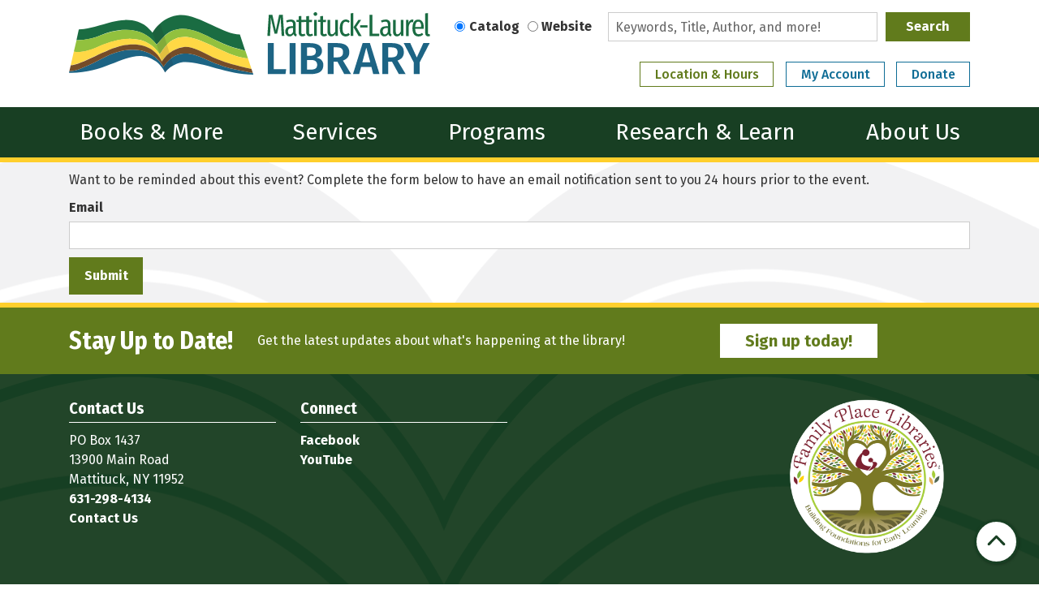

--- FILE ---
content_type: text/html; charset=UTF-8
request_url: https://www.mattitucklaurellibrary.org/node/12209/reminder_form
body_size: 7789
content:
<!DOCTYPE html>
<html lang="en" dir="ltr">
  <head>
    <meta charset="utf-8" />
<meta name="Generator" content="Drupal 10 (https://www.drupal.org)" />
<meta name="MobileOptimized" content="width" />
<meta name="HandheldFriendly" content="true" />
<meta name="viewport" content="width=device-width, initial-scale=1.0" />
<link rel="icon" href="/themes/custom/website_theme/favicon.ico" type="image/vnd.microsoft.icon" />
<link rel="alternate" hreflang="en" href="https://www.mattitucklaurellibrary.org/event/spanish-conversation-group-non-native-spanish-speakers-24" />

    <title>Mattituck-Laurel Library</title>
        <style>
      :root {
        --calendar-theme-external-link-content: "Opens\20 in\20 a\20 new\20 tab\3A \20 ";
      }
    </style>
    <link rel="stylesheet" media="all" href="/core/misc/components/progress.module.css?t510y0" />
<link rel="stylesheet" media="all" href="/core/misc/components/ajax-progress.module.css?t510y0" />
<link rel="stylesheet" media="all" href="/core/modules/system/css/components/align.module.css?t510y0" />
<link rel="stylesheet" media="all" href="/core/modules/system/css/components/fieldgroup.module.css?t510y0" />
<link rel="stylesheet" media="all" href="/core/modules/system/css/components/container-inline.module.css?t510y0" />
<link rel="stylesheet" media="all" href="/core/modules/system/css/components/clearfix.module.css?t510y0" />
<link rel="stylesheet" media="all" href="/core/modules/system/css/components/details.module.css?t510y0" />
<link rel="stylesheet" media="all" href="/core/modules/system/css/components/hidden.module.css?t510y0" />
<link rel="stylesheet" media="all" href="/core/modules/system/css/components/item-list.module.css?t510y0" />
<link rel="stylesheet" media="all" href="/core/modules/system/css/components/js.module.css?t510y0" />
<link rel="stylesheet" media="all" href="/core/modules/system/css/components/nowrap.module.css?t510y0" />
<link rel="stylesheet" media="all" href="/core/modules/system/css/components/position-container.module.css?t510y0" />
<link rel="stylesheet" media="all" href="/core/modules/system/css/components/reset-appearance.module.css?t510y0" />
<link rel="stylesheet" media="all" href="/core/modules/system/css/components/resize.module.css?t510y0" />
<link rel="stylesheet" media="all" href="/core/modules/system/css/components/system-status-counter.css?t510y0" />
<link rel="stylesheet" media="all" href="/core/modules/system/css/components/system-status-report-counters.css?t510y0" />
<link rel="stylesheet" media="all" href="/core/modules/system/css/components/system-status-report-general-info.css?t510y0" />
<link rel="stylesheet" media="all" href="/core/modules/system/css/components/tablesort.module.css?t510y0" />
<link rel="stylesheet" media="all" href="/core/modules/filter/css/filter.caption.css?t510y0" />
<link rel="stylesheet" media="all" href="/core/modules/media/css/filter.caption.css?t510y0" />
<link rel="stylesheet" media="all" href="/core/modules/system/css/system.admin.css?t510y0" />
<link rel="stylesheet" media="all" href="/modules/custom/library_calendar/lc_calendar_theme/css/base.css?t510y0" />
<link rel="stylesheet" media="all" href="/modules/custom/library_calendar/lc_calendar_theme/css/state.css?t510y0" />
<link rel="stylesheet" media="all" href="/modules/custom/library_calendar/lc_calendar_theme/css/components/branch-selector.css?t510y0" />
<link rel="stylesheet" media="all" href="/modules/contrib/office_hours/css/office_hours.css?t510y0" />
<link rel="stylesheet" media="all" href="/themes/custom/calendar_theme/node_modules/%40fortawesome/fontawesome-free/css/all.min.css?t510y0" />
<link rel="stylesheet" media="all" href="/themes/custom/website_theme/css/style?t510y0" />

    
  </head>
  <body class="path-node page-node-type-lc-event no-js">
        <a href="#main-content" class="visually-hidden focusable skip-link">
      Skip to main content
    </a>
    
      <div class="dialog-off-canvas-main-canvas" data-off-canvas-main-canvas>
    
<header class="header">
      <div class="position-relative">
      <div class="container">
        <div class="row">
                      <div class="col-12 col-lg-5 branding-col">
                <div>
    
<div id="block-website-theme-branding" class="block block-system block-system-branding-block position-relative">
  
    
        
              
    <a class="site-logo" href="/index.php/" rel="home">
      <img src="/themes/custom/website_theme/logo.svg" alt="Homepage of Mattituck-Laurel Library" fetchpriority="high">
    </a>
  </div>

  </div>

            </div>
          
                      <div class="col-12 col-lg-7 header-content-col">
                              <div class="search-region">
                    <div>
    
<div id="block-searchblock" class="block block-lm-search block-lm-search-block position-relative">
  
    
      <div class="lm-search-container"><div class="form-row"><div class="search-col col-lg-auto"><fieldset class="lm-search-toggle-container js-form-item form-item js-form-wrapper form-wrapper">
      <legend>
    <span class="visually-hidden fieldset-legend">Select source to search</span>
  </legend>
  <div class="fieldset-wrapper">
            
<div class="form-check">
  <input type="radio" id="catalog-toggle" name="search-switcher"
    class="form-check-input" data-search="lm-search-catalog" checked>
  <label class="form-check-label" for="catalog-toggle">
    Catalog  </label>
</div>
<div class="form-check">
  <input type="radio" id="database-toggle" name="search-switcher"
    class="form-check-input" data-search="lm-search-database" >
  <label class="form-check-label" for="database-toggle">
    Website  </label>
</div>

              </div>
</fieldset>
</div>
<div class="search-col col-lg"><div id="lm-search-catalog" class="lm-search-block lm-search-catalog collapse show">
<div id="catalog-search" class="catalog-search">
  <form action="https://mattituck-suffc.na.iiivega.com/search" method="GET" class="search" target="_blank">
    <input type="hidden" name="searchtype" value="everything">
    <input type="hidden" name="pageSize" value="10">

    <div class="form-row">
      <div class="col-8 col-sm-9 col-lg-8 col-xl-9">
                
        <div class="h-100 mb-0 js-form-item form-group js-form-type-textfield form-item- js-form-item- form-no-label">
      <label for="catalog-search-input" class="visually-hidden">Keywords, Title, Author, and more!</label>
        
<input name="query" class="lm-catalog-search-input h-100 mt-0 form-text form-control" placeholder="Keywords, Title, Author, and more!" type="text" id="catalog-search-input" size="60" maxlength="128" />

        </div>

      </div>
      <div class="col-4 col-sm-3 col-lg-4 col-xl-3">
        <button type="submit" class="btn btn-primary btn-block py-2">
          Search
        </button>
      </div>
    </div>
  </form>
</div>
</div><div id="lm-search-database" class="lm-search-block lm-search-database collapse">
  <div id="database-search" class="database-search">
    <form class="views-exposed-form" data-drupal-selector="views-exposed-form-website-search-page" action="/website-search" method="get" id="views-exposed-form-website-search-page" accept-charset="UTF-8">
  <div class="js-form-item form-group js-form-type-textfield form-item-keywords js-form-item-keywords">
      <label for="edit-keywords">Keywords</label>
        
<input placeholder="Search for information on this site" data-drupal-selector="edit-keywords" type="text" id="edit-keywords" name="keywords" value="" size="30" maxlength="128" class="form-text form-control" />

        </div>
<div data-drupal-selector="edit-actions" class="form-actions js-form-wrapper form-wrapper" id="edit-actions--2">
<input data-drupal-selector="edit-submit-website-search" type="submit" id="edit-submit-website-search" value="Search" class="button js-form-submit form-submit btn-submit button--primary" />
</div>


</form>

  </div>
</div></div>
</div>
</div>

  </div>

  </div>

                </div>
              
                <div class="header-content-container">
    
<div id="block-website-theme-branchselect" class="block block-lc-branch-select block-lc-branch-select-block position-relative">
  
    
      


    
<div class="lc-branch-select">
    <div class="lc-branch-select__wrapper lc-branch-select__wrapper--single lc-branch-select__wrapper--open">
    <div class="lc-branch-select__content-container">
      
              
                  <button class="button lc-branch-select__collapse" type="button">
            Location &amp; Hours
          </button>
        
        <div class="lc-branch-select__collapsed-wrapper">
                        
          
          <div class="lc-branch-select__content">
            <div>
  
      <h2><a href="/index.php/branch/mattituck-laurel-library">

            <div class="field-container">Mattituck-Laurel Library</div>
      </a></h2>
    
  

<div class="lc-branch-select__branch lc-branch-select__branch--84" data-branch="84">
  <div class="lc-branch-select__branch--hidden-region">
    
<div class="block block-layout-builder block-field-blocktaxonomy-termlc-library-branchfield-lc-branch-hours position-relative">
  
    
      

      <div class="field-container">
              <div><div class="office-hours office-hours office-hours-status--open"><div class="office-hours__item"><span class="office-hours__item-slots">10:00am-4:00pm</span><span><br /></span></div></div></div>
          </div>
  
  </div>

  </div>
  <div class="lc-branch-selector-content-row">
    <div class="lc-branch-selector-content-col">
      <div>
        
<div class="block block-layout-builder block-field-blocktaxonomy-termlc-library-branchfield-lc-phone-number position-relative">
  
    
      

            <div class="field-container"><a href="tel:6312984134">(631) 298-4134</a></div>
      
  </div>

<div class="block block-layout-builder block-field-blocktaxonomy-termlc-library-branchfield-lc-address position-relative">
  
    
      

            <div class="field-container"><p class="address" translate="no"><span class="organization">Mattituck-Laurel Library</span><br>
<span class="address-line1">13900 Main Rd.</span><br>
<span class="locality">Mattituck</span>, <span class="administrative-area">NY</span> <span class="postal-code">11952</span><br>
<span class="country">United States</span></p></div>
      
  </div>

<div class="block block-layout-builder block-extra-field-blocktaxonomy-termlc-library-branchmap-link position-relative">
  
    
      <a href="http://maps.google.com/?q=13900%20Main%20Rd.%2C%2BMattituck%2C%2BNY%2C%2B11952" target="_blank">View on Google Maps</a>
  </div>

      </div>
    </div>
    <div class="lc-branch-selector-content-col">
      <div>
        
<div class="block block-layout-builder block-field-blocktaxonomy-termlc-library-branchfield-lc-branch-hours position-relative">
  
    
      

      <div class="field-container">
              <div><div class="office-hours office-hours office-hours-status--open"><div class="office-hours__item"><span class="office-hours__item-label">Sun: </span><span class="office-hours__item-slots">1:00pm-4:00pm</span><span><br /></span></div><div class="office-hours__item"><span class="office-hours__item-label">Mon-Fri: </span><span class="office-hours__item-slots">9:00am-7:00pm</span><span><br /></span></div><div class="office-hours__item"><span class="office-hours__item-label">Sat: </span><span class="office-hours__item-slots">10:00am-4:00pm</span><span><br /></span></div></div></div>
          </div>
  
  </div>

      </div>
    </div>
  </div>
</div>

</div>

          </div>
        </div>
          </div>
  </div>
</div>

  </div>

<div id="block-headerbutton" class="block block-block-content block-block-content31c5f573-effc-456b-bbec-ac1da04efbcd position-relative">
  
    
      

            <div class="field-container"><a class="btn btn-my-account btn-header" href="https://search.livebrary.com/iii/cas/login?service=https%3A%2F%2Fsearch.livebrary.com%3A443%2Fpatroninfo~S78%2FIIITICKET&amp;scope=78">
  My Account
</a>

<a class="btn btn-my-account btn-header" href="/donations">
  Donate
</a></div>
      
  </div>

<div id="block-googleanalytics" class="block block-block-content block-block-content9f821081-8809-4cb8-8560-9fd37053fdb1 position-relative">
  
    
      

            <div class="field-container"><!-- Global site tag (gtag.js) - Google Analytics -->
<script async src="https://www.googletagmanager.com/gtag/js?id=G-QXR3R4L201"></script>
<script>
window.dataLayer = window.dataLayer || [];
function gtag(){dataLayer.push(arguments);}
gtag('js', new Date());

gtag('config', 'G-QXR3R4L201');
</script></div>
      
  </div>

  </div>

            </div>
                  </div>
      </div>
    </div>
  
    <div>
    
<div class="navbar-container">
  <a href="#block-website-theme-main-menu-skip-link" class="visually-hidden focusable skip-link">
    Skip navigation
  </a>
  <div class="container">
    <nav id="block-website-theme-main-menu" class="navbar navbar-expand-lg" role="navigation" aria-labelledby="block-website-theme-main-menu-heading">
                                
      <h2 class="visually-hidden" id="block-website-theme-main-menu-heading">Main navigation</h2>
      

            <button aria-controls="block-website-theme-main-menu-collapse" aria-expanded="false" class="navbar-toggler" data-target="#block-website-theme-main-menu-collapse" data-toggle="collapse" type="button">
        <i class="fas fa-bars"></i>

        <span class="visually-hidden">
          Toggle        </span>

        Main Menu      </button>

      <div class="collapse navbar-collapse" id="block-website-theme-main-menu-collapse">
                  


  
            <ul class="nav navbar-nav" role="menu">
    
          
                    
      
      <li class="nav-item dropdown" role="none">
        
        
                          
        <span class="nav-link nav-level-0 has-children" data-nav-level="0" role="menuitem" aria-expanded="false" aria-haspopup="true" aria-controls="dropdown-books-more" data-dropdown="dropdown-books-more" tabindex="0">Books &amp; More</span>

                  <button class="btn d-lg-none" type="button">
            <i class="fas fa-chevron-down" role="presentation"></i>
            <span class="visually-hidden">Open Menu</span>
          </button>

            
      
          <ul class="dropdown-menu" id="dropdown-books-more" role="menu">
    
          
      
      
      <li class="nav-item" role="none">
        
        
        
        <a href="https://mattituck-suffc.na.iiivega.com" class="nav-link nav-level-1" data-nav-level="1" role="menuitem">Catalog (Vega)</a>

              </li>
          
      
      
      <li class="nav-item" role="none">
        
        
        
        <a href="https://suffc.na.iiivega.com/" class="nav-link nav-level-1" data-nav-level="1" role="menuitem">Catalog (Vega - All Libraries)</a>

              </li>
          
      
      
      <li class="nav-item" role="none">
        
        
        
        <a href="https://search.livebrary.com/search~S78" class="nav-link nav-level-1" data-nav-level="1" role="menuitem">Catalog</a>

              </li>
          
      
      
      <li class="nav-item" role="none">
        
        
        
        <a href="/ebooks-audiobooks" class="nav-link nav-level-1" data-nav-level="1" role="menuitem" data-drupal-link-system-path="node/8227">eBooks &amp; Audiobooks</a>

              </li>
          
      
      
      <li class="nav-item" role="none">
        
        
        
        <a href="/books-more/music-movies" class="nav-link nav-level-1" data-nav-level="1" role="menuitem" data-drupal-link-system-path="node/8228">Music &amp; Movies</a>

              </li>
          
      
      
      <li class="nav-item" role="none">
        
        
        
        <a href="/passes-tickets" class="nav-link nav-level-1" data-nav-level="1" role="menuitem" data-drupal-link-system-path="passes-tickets">Passes &amp; Tickets</a>

              </li>
          
      
      
      <li class="nav-item" role="none">
        
        
        
        <a href="/things" class="nav-link nav-level-1" data-nav-level="1" role="menuitem" data-drupal-link-system-path="things">Library of Things</a>

              </li>
          
      
      
      <li class="nav-item" role="none">
        
        
        
        <a href="/get-card" class="nav-link nav-level-1" data-nav-level="1" role="menuitem" data-drupal-link-system-path="node/8219">Get a Card</a>

              </li>
          
      
      
      <li class="nav-item" role="none">
        
        
        
        <a href="/form/purchase-request-form" class="nav-link nav-level-1" data-nav-level="1" role="menuitem" data-drupal-link-system-path="webform/purchase_request_form">Purchase Request</a>

              </li>
        </ul>

      
              </li>
          
                    
      
      <li class="nav-item dropdown" role="none">
        
        
                          
        <span class="nav-link nav-level-0 has-children" data-nav-level="0" role="menuitem" aria-expanded="false" aria-haspopup="true" aria-controls="dropdown-services" data-dropdown="dropdown-services" tabindex="0">Services</span>

                  <button class="btn d-lg-none" type="button">
            <i class="fas fa-chevron-down" role="presentation"></i>
            <span class="visually-hidden">Open Menu</span>
          </button>

            
      
          <ul class="dropdown-menu" id="dropdown-services" role="menu">
    
          
      
      
      <li class="nav-item" role="none">
        
        
        
        <a href="/children-parents" class="nav-link nav-level-1" data-nav-level="1" role="menuitem" data-drupal-link-system-path="node/8231">Children &amp; Parents</a>

              </li>
          
      
      
      <li class="nav-item" role="none">
        
        
        
        <a href="/teens" class="nav-link nav-level-1" data-nav-level="1" role="menuitem" data-drupal-link-system-path="node/8232">Teens</a>

              </li>
          
      
      
      <li class="nav-item" role="none">
        
        
        
        <a href="/adults" class="nav-link nav-level-1" data-nav-level="1" role="menuitem" data-drupal-link-system-path="node/8233">Adults</a>

              </li>
          
      
      
      <li class="nav-item" role="none">
        
        
        
        <a href="/library-services?field_ls_service_type_target_id%5B270%5D=270" class="nav-link nav-level-1" data-nav-level="1" role="menuitem" data-drupal-link-query="{&quot;field_ls_service_type_target_id&quot;:{&quot;270&quot;:&quot;270&quot;}}" data-drupal-link-system-path="library-services">Computers &amp; WiFi</a>

              </li>
          
      
      
      <li class="nav-item" role="none">
        
        
        
        <a href="/reserve-room" class="nav-link nav-level-1" data-nav-level="1" role="menuitem" data-drupal-link-system-path="node/1">Request a Room</a>

              </li>
          
      
      
      <li class="nav-item" role="none">
        
        
        
        <a href="https://www.mattitucklaurellibrary.org/community-resources" class="nav-link nav-level-1" data-nav-level="1" role="menuitem">Community Resources</a>

              </li>
          
      
      
      <li class="nav-item" role="none">
        
        
        
        <a href="/library-services" class="nav-link nav-level-1" data-nav-level="1" role="menuitem" data-drupal-link-system-path="library-services">All Services</a>

              </li>
        </ul>

      
              </li>
          
                    
      
      <li class="nav-item dropdown" role="none">
        
        
                          
        <span class="nav-link nav-level-0 has-children" data-nav-level="0" role="menuitem" aria-expanded="false" aria-haspopup="true" aria-controls="dropdown-programs" data-dropdown="dropdown-programs" tabindex="0">Programs</span>

                  <button class="btn d-lg-none" type="button">
            <i class="fas fa-chevron-down" role="presentation"></i>
            <span class="visually-hidden">Open Menu</span>
          </button>

            
      
          <ul class="dropdown-menu" id="dropdown-programs" role="menu">
    
          
      
      
      <li class="nav-item" role="none">
        
        
        
        <a href="/events/month?age_groups%5B13%5D=13&amp;age_groups%5B14%5D=14&amp;age_groups%5B94%5D=94" class="nav-link nav-level-1" data-nav-level="1" role="menuitem" data-drupal-link-query="{&quot;age_groups&quot;:{&quot;13&quot;:&quot;13&quot;,&quot;14&quot;:&quot;14&quot;,&quot;94&quot;:&quot;94&quot;}}" data-drupal-link-system-path="events/month">Children</a>

              </li>
          
      
      
      <li class="nav-item" role="none">
        
        
        
        <a href="/events/month?age_groups%5B15%5D=15" class="nav-link nav-level-1" data-nav-level="1" role="menuitem" data-drupal-link-query="{&quot;age_groups&quot;:{&quot;15&quot;:&quot;15&quot;}}" data-drupal-link-system-path="events/month">Teens</a>

              </li>
          
      
      
      <li class="nav-item" role="none">
        
        
        
        <a href="/events/month?age_groups%5B16%5D=16" class="nav-link nav-level-1" data-nav-level="1" role="menuitem" data-drupal-link-query="{&quot;age_groups&quot;:{&quot;16&quot;:&quot;16&quot;}}" data-drupal-link-system-path="events/month">Adults</a>

              </li>
          
      
      
      <li class="nav-item" role="none">
        
        
        
        <a href="/events" class="nav-link nav-level-1" data-nav-level="1" role="menuitem" data-drupal-link-system-path="events">All Events</a>

              </li>
          
      
      
      <li class="nav-item" role="none">
        
        
        
        <a href="/program-newsletter" class="nav-link nav-level-1" data-nav-level="1" role="menuitem" data-drupal-link-system-path="node/8229">Program Newsletter</a>

              </li>
        </ul>

      
              </li>
          
                    
      
      <li class="nav-item dropdown" role="none">
        
        
                          
        <span class="nav-link nav-level-0 has-children" data-nav-level="0" role="menuitem" aria-expanded="false" aria-haspopup="true" aria-controls="dropdown-research-learn" data-dropdown="dropdown-research-learn" tabindex="0">Research &amp; Learn</span>

                  <button class="btn d-lg-none" type="button">
            <i class="fas fa-chevron-down" role="presentation"></i>
            <span class="visually-hidden">Open Menu</span>
          </button>

            
      
          <ul class="dropdown-menu" id="dropdown-research-learn" role="menu">
    
          
      
      
      <li class="nav-item" role="none">
        
        
        
        <a href="/history-genealogy" class="nav-link nav-level-1" data-nav-level="1" role="menuitem" data-drupal-link-system-path="node/8230">History &amp; Genealogy</a>

              </li>
          
      
      
      <li class="nav-item" role="none">
        
        
        
        <a href="/resources?body_value=&amp;field_db_audience_target_id%5B187%5D=187&amp;field_db_audience_target_id%5B186%5D=186" class="nav-link nav-level-1" data-nav-level="1" role="menuitem" data-drupal-link-query="{&quot;body_value&quot;:&quot;&quot;,&quot;field_db_audience_target_id&quot;:{&quot;187&quot;:&quot;187&quot;,&quot;186&quot;:&quot;186&quot;}}" data-drupal-link-system-path="resources">Homework Help</a>

              </li>
          
      
      
      <li class="nav-item" role="none">
        
        
        
        <a href="/resources" class="nav-link nav-level-1" data-nav-level="1" role="menuitem" data-drupal-link-system-path="resources">A to Z Resources</a>

              </li>
        </ul>

      
              </li>
          
                    
      
      <li class="nav-item dropdown" role="none">
        
        
                          
        <span class="nav-link nav-level-0 has-children" data-nav-level="0" role="menuitem" aria-expanded="false" aria-haspopup="true" aria-controls="dropdown-about-us" data-dropdown="dropdown-about-us" tabindex="0">About Us</span>

                  <button class="btn d-lg-none" type="button">
            <i class="fas fa-chevron-down" role="presentation"></i>
            <span class="visually-hidden">Open Menu</span>
          </button>

            
      
          <ul class="dropdown-menu" id="dropdown-about-us" role="menu">
    
          
      
      
      <li class="nav-item" role="none">
        
        
        
        <a href="/about-library" class="nav-link nav-level-1" data-nav-level="1" role="menuitem" data-drupal-link-system-path="node/8221">About the Library</a>

              </li>
          
      
      
      <li class="nav-item" role="none">
        
        
        
        <a href="/staff" class="nav-link nav-level-1" data-nav-level="1" role="menuitem" data-drupal-link-system-path="node/8223">Staff</a>

              </li>
          
      
      
      <li class="nav-item" role="none">
        
        
        
        <a href="/about/employment" class="nav-link nav-level-1" data-nav-level="1" role="menuitem" data-drupal-link-system-path="node/9757">Employment</a>

              </li>
          
      
      
      <li class="nav-item" role="none">
        
        
        
        <a href="/policies" class="nav-link nav-level-1" data-nav-level="1" role="menuitem" data-drupal-link-system-path="policies">Policies</a>

              </li>
          
      
      
      <li class="nav-item" role="none">
        
        
        
        <a href="/friends-library" class="nav-link nav-level-1" data-nav-level="1" role="menuitem" data-drupal-link-system-path="node/8224">Friends of the Library</a>

              </li>
          
      
      
      <li class="nav-item" role="none">
        
        
        
        <a href="/board-trustees" class="nav-link nav-level-1" data-nav-level="1" role="menuitem" data-drupal-link-system-path="node/8225">Board of Trustees</a>

              </li>
          
      
      
      <li class="nav-item" role="none">
        
        
        
        <a href="/donations" class="nav-link nav-level-1" data-nav-level="1" role="menuitem" data-drupal-link-system-path="node/8226">Donations </a>

              </li>
          
      
      
      <li class="nav-item" role="none">
        
        
        
        <a href="/art-gallery" class="nav-link nav-level-1" data-nav-level="1" role="menuitem" data-drupal-link-system-path="node/8220">Art Gallery</a>

              </li>
          
      
      
      <li class="nav-item" role="none">
        
        
        
        <a href="/renovation-update" class="nav-link nav-level-1" data-nav-level="1" role="menuitem" data-drupal-link-system-path="node/16571">Renovation Update</a>

              </li>
          
      
      
      <li class="nav-item" role="none">
        
        
        
        <a href="/advocacy" class="nav-link nav-level-1" data-nav-level="1" role="menuitem" data-drupal-link-system-path="node/23123">Become a Library Advocate</a>

              </li>
        </ul>

      
              </li>
        </ul>

      


              </div>
    </nav>
  </div>
  <a id="block-website-theme-main-menu-skip-link" tabindex="-1"></a>
</div>

  </div>

</header>

<div class="full-width-region">
  
</div>

<div class="content-background">
  <main role="main" class="main-container container">
    <a id="main-content" tabindex="-1"></a>

      <div>
    <div data-drupal-messages-fallback class="hidden"></div>

<div id="block-website-theme-page-title" class="block block-core block-page-title-block position-relative">
  
    
      


  </div>

<div id="block-website-theme-content" class="block block-system block-system-main-block position-relative">
  
    
      <div><p>Want to be reminded about this event? Complete the form below to have an email notification sent to you 24 hours prior to the event.</p>
<div id="ajax_reminder_wrapper"><div id="ajax_reminder_notice"></div><form class="lc-calendar-reminder-form" data-drupal-selector="lc-calendar-reminder-form" action="/node/12209/reminder_form" method="post" id="lc-calendar-reminder-form" accept-charset="UTF-8">
  <div class="js-form-item form-group js-form-type-email form-item-email js-form-item-email">
      <label for="edit-email" class="js-form-required form-required">Email</label>
        
<input data-drupal-selector="edit-email" type="email" id="edit-email" name="email" value="" size="60" maxlength="254" class="form-email required form-control" required="required" aria-required="true" />

        </div>

<input autocomplete="off" data-drupal-selector="form-6srhx5rsslgwfwff2lb7ifkob9q4mqavgjabv25vvk8" type="hidden" name="form_build_id" value="form-6SrhX5rSslGwfwFF2lb7IFKOB9Q4mQavGjABV25vvK8" />

<input data-drupal-selector="edit-lc-calendar-reminder-form" type="hidden" name="form_id" value="lc_calendar_reminder_form" />
<div data-drupal-selector="edit-actions" class="form-actions js-form-wrapper form-wrapper" id="edit-actions">
<input data-drupal-selector="edit-submit" type="submit" id="edit-submit" name="op" value="Submit" class="button button--primary js-form-submit form-submit btn-submit" />
</div>

</form>
</div></div>

  </div>

  </div>

  </main>
</div>

  <div class="pre-footer">
    <div class="container">
        <div>
    
<div id="block-prefooter" class="block block-block-content block-block-content0144bf9d-dea9-4a1a-b751-8e46e7c87453 position-relative">
  
    
      

            <div class="field-container"><div class="row align-items-center">
  <div class="col-sm-4 col-md-auto my-2">
    <span class="h2">Stay Up to Date!</span>
  </div>
  <div class="col-sm-8 col-md-6 my-2">
    <p class="m-0">Get the latest updates about what's happening at the library!</p>
  </div>
  <div class="col-sm-12 col-md-auto my-2">
    <a href="https://lp.constantcontactpages.com/sl/yoigYIA/signup" class="btn btn-white btn-lg py-2 px-5">Sign up today!</a>
  </div>
</div></div>
      
  </div>

  </div>

    </div>
  </div>

  <footer role="contentinfo" class="footer">
    <div class="container">
      <div class="footer-row">
                    <div class="row">
    
<div id="block-contactusfooter" class="col-md block block-block-content block-block-content36865b9f-04c0-45c0-9690-d277046197c8 position-relative">
  
    
      

            <div class="field-container"><h2>Contact Us</h2>

<p>PO Box 1437<br>
13900 Main Road<br>
Mattituck, NY 11952<br>
<a href="tel:631-298-4134">631-298-4134</a><br>
<a href="/form/contact-us">Contact Us</a></p></div>
      
  </div>

<div id="block-connectfooter" class="col-md block block-block-content block-block-content76e63bfe-60c8-4841-8992-06123e33f8c3 position-relative">
  
    
      

            <div class="field-container"><h2>Connect</h2>

<p><a href="https://www.facebook.com/MattituckLaurelLibrary">Facebook</a><br>
<a href="https://www.youtube.com/channel/UC6UVemlN8ZBksXFyLmIwocw">YouTube</a></p></div>
      
  </div>

<div id="block-footercolumnnocontent" class="col-md block block-block-content block-block-content123a7041-bb90-461b-b59d-b3c75d6c2a8e position-relative">
  
    
      
  </div>

<div id="block-familyplacelogofooter" class="col-md block block-block-content block-block-content16ca874f-fdc7-477e-90db-8d5b8cdedf85 position-relative">
  
    
      

            <div class="field-container"><div class="align-center">
  
  

            <div class="field-container">  <img loading="lazy" src="https://www.mattitucklaurellibrary.org/sites/default/files/2023-08/family-place-logo-webpage.png" width="700" height="675" alt="Family Place Logo - Building foundations for early learning" class="img-fluid">

</div>
      
</div>
</div>
      
  </div>

  </div>

        
              </div>
      <a  href="#" title="Back To Top" aria-label="Back To Top" class="btn back-to-top">
        <i class="fas fa-chevron-up fa-fw"></i>
        <span class="d-block d-lg-none ml-3 ml-lg-0">Back To Top</span>
      </a>
    </div>
  </footer>

  </div>

    
    <script type="application/json" data-drupal-selector="drupal-settings-json">{"path":{"baseUrl":"\/","pathPrefix":"","currentPath":"node\/12209\/reminder_form","currentPathIsAdmin":true,"isFront":false,"currentLanguage":"en"},"pluralDelimiter":"\u0003","suppressDeprecationErrors":true,"ajaxPageState":{"libraries":"eJxdjEESAiEMBD-E5ElUDKGIRYIGOOzvZVcPlsee6mnCxpbR06ysDPTF24WBujOITXbDFh-vxX7E0l1Do3R3NKppcGOa8D-cxnX_6JqUbUGTLfkRlLMgFGk7HQmfU7qFXooQp9qXD_iFdDZwbjeMY0xWwKxib-8bSWc","theme":"website_theme","theme_token":null},"ajaxTrustedUrl":{"form_action_p_pvdeGsVG5zNF_XLGPTvYSKCf43t8qZYSwcfZl2uzM":true,"\/node\/12209\/reminder_form?ajax_form=1":true,"\/website-search":true},"ajax":{"edit-submit":{"callback":[{},"ajaxCallback"],"wrapper":"ajax_reminder_wrapper","effect":"fade","event":"mousedown","keypress":true,"prevent":"click","url":"\/node\/12209\/reminder_form?ajax_form=1","httpMethod":"POST","dialogType":"ajax","submit":{"_triggering_element_name":"op","_triggering_element_value":"Submit"}}},"user":{"uid":0,"permissionsHash":"1a53ea1f5af009e429fe0335f36e9199410110c8449eeec822767bc7f8421e02"}}</script>
<script src="/core/assets/vendor/jquery/jquery.min.js?v=3.7.1"></script>
<script src="/core/assets/vendor/once/once.min.js?v=1.0.1"></script>
<script src="/core/misc/drupalSettingsLoader.js?v=10.5.2"></script>
<script src="/core/misc/drupal.js?v=10.5.2"></script>
<script src="/core/misc/drupal.init.js?v=10.5.2"></script>
<script src="/core/assets/vendor/tabbable/index.umd.min.js?v=6.2.0"></script>
<script src="/themes/custom/calendar_theme/node_modules/%40fortawesome/fontawesome-free/js/all.min.js?t510y0"></script>
<script src="/themes/custom/calendar_theme/node_modules/bootstrap/dist/js/bootstrap.bundle.min.js?t510y0"></script>
<script src="/themes/custom/calendar_theme/js/behaviors.js?t510y0"></script>
<script src="/themes/custom/website_theme/js/behaviors.js?t510y0"></script>
<script src="/core/misc/jquery.form.js?v=4.3.0"></script>
<script src="/modules/custom/library_calendar/lc_calendar_theme/js/browser-classes.js?t510y0"></script>
<script src="/modules/custom/library_calendar/lc_branch_select/js/behaviors.js?t510y0"></script>
<script src="/core/misc/progress.js?v=10.5.2"></script>
<script src="/core/assets/vendor/loadjs/loadjs.min.js?v=4.3.0"></script>
<script src="/core/misc/debounce.js?v=10.5.2"></script>
<script src="/core/misc/announce.js?v=10.5.2"></script>
<script src="/core/misc/message.js?v=10.5.2"></script>
<script src="/core/misc/ajax.js?v=10.5.2"></script>
<script src="/core/misc/form.js?v=10.5.2"></script>
<script src="/modules/custom/library_calendar/lc_core/js/form.js?t510y0"></script>
<script src="/modules/custom/lm_menu/js/behaviors.js?v=1.x"></script>

  </body>
</html>


--- FILE ---
content_type: image/svg+xml
request_url: https://www.mattitucklaurellibrary.org/themes/custom/website_theme/logo.svg
body_size: 3681
content:
<?xml version="1.0" encoding="utf-8"?>
<!-- Generator: Adobe Illustrator 27.5.0, SVG Export Plug-In . SVG Version: 6.00 Build 0)  -->
<svg version="1.1" id="Group_6010" xmlns="http://www.w3.org/2000/svg" xmlns:xlink="http://www.w3.org/1999/xlink" x="0px" y="0px"
	 viewBox="0 0 480 83.1" style="enable-background:new 0 0 480 83.1;" xml:space="preserve">
<style type="text/css">
	.st0{fill:#1A6C42;}
	.st1{fill:#92C13E;}
	.st2{fill:#FFD845;}
	.st3{fill:#1D6484;}
	.st4{fill:#754C28;}
	.st5{opacity:0.13;}
	.st6{clip-path:url(#SVGID_00000000203909997077697290000013934419005469344950_);}
	.st7{fill:#231F20;}
</style>
<g>
	<g id="Group_6008">
		<g id="Group_6007" transform="translate(0 -0.001)">
			<g>
				<g id="Group_6006">
					<path id="Path_53239" class="st0" d="M9.9,37.2l0.2,0c3.2,0.1,6.4-0.1,9.5-0.5c7.7-0.9,15.1-2.9,22.3-5.9
						c9-3.8,18.6-6.3,28.3-7.2c11-0.9,20.6,0.7,28.6,4.7c7.1,3.4,13.2,8.6,17.7,15c3-3.9,6.2-7.5,9.7-11c2.8-2.8,6-5.1,9.5-6.8
						c4.5-2.1,9.3-3.3,14.2-3.4c14.6-0.4,29.5,7.1,45.2,15.2c12.6,6.4,24.7,10.3,39,13.9l0.1,0l-7.1-21.5h-0.1
						c-10.4-0.2-23.2-6.1-36.7-12.5c-14.9-7-30.4-14.2-43.1-13.5c-5.5,0.3-11,1.8-15.9,4.3c-4.2,2.1-8,4.9-11.4,8.1
						c-3.5,3.3-6.5,7-9,11.2c-1.1-1.5-2.3-2.9-3.6-4.2c-4.4-4.7-9.8-8.2-15.8-10.3c-5.6-1.8-11.4-2.6-17.3-2.4
						c-11.6,0.4-23.1,4-31.5,6.6c-1.4,0.4-2.7,0.9-3.9,1.2c-6.2,1.9-12.6,3.4-19,4.2c-2.2,0.3-4.4,0.5-6.6,0.5h-0.2L9.9,37.2z"/>
					<path id="Path_53240" class="st1" d="M6.4,52.5l0.3,0c2.6,0.5,5.3,0.7,8,0.4c8.8-0.7,17.8-4,23.8-6.8
						c15-6.8,28.7-10.3,40.8-10.6c10.6-0.2,19.9,2.1,27.6,6.9c3.4,2.1,6.4,4.7,9.1,7.7c1.7,1.9,3.2,3.9,4.5,6.1
						c2.8-4.7,6-9.1,9.7-13.1c6.2-6.6,14.8-10.2,23.9-10.1c5.4,0,12.5,1.8,21.8,5.4c8.2,3.2,16.9,7.5,25.4,11.6
						c14.9,7.2,28,11.3,36.4,11.5h0.1l0.1,0.4l-3.5-10.6l-0.1,0c-14.3-3.6-26.5-7.5-39-13.9c-15.8-8-30.7-15.6-45.2-15.2
						c-4.9,0.1-9.8,1.3-14.3,3.4c-3.5,1.7-6.7,4-9.5,6.8c-3.5,3.5-6.7,7.2-9.7,11c-4.6-6.4-10.7-11.5-17.7-15
						c-8-4-17.6-5.6-28.6-4.7c-9.8,0.9-19.3,3.3-28.3,7.2c-7.1,3-14.6,4.9-22.3,5.9c-3.2,0.4-6.4,0.6-9.5,0.5l-0.2,0L6.3,52.8
						L6.4,52.5z"/>
					<path id="Path_53241" class="st2" d="M237.8,61.4h-0.1c-8.4-0.2-21.6-4.3-36.4-11.5c-8.5-4.1-17.3-8.4-25.4-11.6
						c-9.2-3.7-16.4-5.4-21.8-5.4c-9-0.1-17.7,3.5-23.9,10.1c-3.6,4.1-6.8,8.5-9.7,13.1c-1.3-2.1-2.8-4.2-4.5-6.1
						c-2.6-3-5.7-5.6-9.1-7.7c-7.7-4.8-17-7.1-27.6-6.9c-12.1,0.3-25.8,3.8-40.8,10.6c-6,2.7-15,6.1-23.8,6.8
						c-2.7,0.3-5.4,0.2-8-0.4l-0.3-0.1L2.2,70.6h0c6.6,0,19-5.8,32.1-11.9c12.6-5.9,25.7-12,35.9-14.1c16.8-3.6,30.2-1.3,40.6,5.8
						c5.4,3.8,9.7,9,12.5,15.1c7.6-12.8,22.8-19.2,29.4-19.2c3.6-0.1,7.3,0.2,10.8,1.1c7.3,1.9,14.9,5.9,23.8,10.7
						c17.9,9.7,52.1,16.9,55.2,17.6L237.8,61.4z"/>
					<path id="Path_53242" class="st3" d="M206.6,72.5c-8.6-2.7-16.9-6-25.1-9.8c-4.8-2.3-9.7-4.3-14.8-6c-4.6-1.4-9.4-2-14.2-1.6
						c-17.2,1.2-25.9,16.4-27,18c-1.9-4.3-18.4-33.6-64.1-19.2c-8,2.5-15.7,7-23.4,10.9c-14.1,7-27.4,13.7-37.6,13.8L0,80.6
						c1,0,2,0,3,0c54.2,0,80.8-38.1,112.8-14.9c7.3,5.3,11.8,14.6,11.8,14.6c2-2.5,4.2-4.8,6.8-6.8c2.5-2,5.3-3.6,8.4-4.8
						c3.9-1.5,8-2.2,12.1-2.2c24.7,0,54.5,16.6,90.1,16.6c-0.2-0.5-0.7-2.3-0.7-2.3S218.1,76,206.6,72.5"/>
					<path id="Path_53243" class="st4" d="M0.4,78.6c10.2-0.1,23.5-6.8,37.6-13.8c7.7-3.8,15.4-8.4,23.4-10.9
						c45.6-14.4,62.2,14.9,64.1,19.2c1.1-1.6,9.8-16.8,27-18c4.8-0.4,9.6,0.2,14.2,1.6c5,1.7,10,3.7,14.8,6
						c8.1,3.8,16.5,7.1,25.1,9.8c11.6,3.5,37.6,8.3,37.6,8.3l-1.7-5.1c-3-0.7-37.3-7.9-55.2-17.6c-8.8-4.8-16.5-8.8-23.8-10.7
						c-3.5-0.9-7.2-1.3-10.8-1.1c-7.2,0.4-21.8,6.4-29.3,19.2c-2.8-6-7.1-11.2-12.5-15.1c-10.4-7.1-23.8-9.4-40.6-5.8
						C60.1,46.8,47,52.9,34.4,58.8C21.3,64.9,8.9,70.6,2.3,70.6L0.4,78.6z"/>
					<g id="Group_6005" transform="translate(110.964 14.934)" class="st5">
						<g id="Group_6004">
							<g>
								<defs>
									<rect id="SVGID_1_" x="0" y="0" width="27.7" height="65.3"/>
								</defs>
								<clipPath id="SVGID_00000134244511610771264060000008599427363755399345_">
									<use xlink:href="#SVGID_1_"  style="overflow:visible;"/>
								</clipPath>
								<g id="Group_6003" style="clip-path:url(#SVGID_00000134244511610771264060000008599427363755399345_);">
									<path id="Path_53244" class="st7" d="M0,12.2c0,0,2.6,6.1,7.7,22.8s8.9,30.3,8.9,30.3s5.5-6.7,11.2-9.7L10.2,0
										C10.2,0,5.1,3.6,0,12.2"/>
								</g>
							</g>
						</g>
					</g>
					<path id="Path_53245" class="st0" d="M286.1,31.7h-3.5l-0.7-12.8c-0.4-5.3-0.5-9.1-0.5-11.6l-4.8,21.2h-3.5l-5-21.2l0,1.9
						c0,2.1-0.1,5.4-0.3,10l-0.7,12.5h-3.5l1.9-28.1h4.8l4.6,20.6l4.3-20.6h4.9L286.1,31.7z"/>
					<path id="Path_53246" class="st0" d="M301.6,28.8c0.3,0.4,0.6,0.7,1.1,0.9l-0.8,2.5c-0.9-0.1-1.7-0.4-2.4-1
						c-0.6-0.6-1.1-1.3-1.2-2.1c-1,1.9-3,3.2-5.1,3.1c-1.6,0.1-3.2-0.6-4.2-1.8c-1.1-1.3-1.7-3-1.6-4.7c-0.1-2,0.7-3.9,2.1-5.2
						c1.4-1.2,3.5-1.8,6.2-1.8h2.1v-2c0.1-1.1-0.2-2.2-0.8-3.1c-0.7-0.7-1.6-1.1-2.6-1c-1.7,0.1-3.3,0.4-4.9,1.1l-0.9-2.5
						c2-0.9,4.1-1.4,6.2-1.4c1.8-0.1,3.6,0.5,4.9,1.8c1.2,1.4,1.7,3.2,1.6,5v10.6C301.2,27.7,301.3,28.3,301.6,28.8 M297.7,26.1v-5
						H296c-1.4-0.1-2.7,0.3-3.8,1.1c-0.9,0.9-1.3,2.1-1.2,3.4c-0.1,1,0.2,2.1,0.7,3c0.5,0.7,1.3,1,2.1,1
						C295.5,29.5,296.8,28.4,297.7,26.1"/>
					<path id="Path_53247" class="st0" d="M314.3,30.7c-1.2,1-2.6,1.5-4.1,1.5c-1.4,0.1-2.8-0.4-3.7-1.4c-0.9-1.1-1.4-2.4-1.3-3.8
						V13h-2.9v-2.8h2.9V5.4l3.6-0.4v5.3h4.2l-0.4,2.8h-3.8v14c0,1.5,0.6,2.2,1.9,2.2c0.4,0,0.8,0,1.1-0.2c0.4-0.1,0.8-0.3,1.1-0.6
						L314.3,30.7z"/>
					<path id="Path_53248" class="st0" d="M324.4,30.7c-1.2,1-2.6,1.5-4.1,1.5c-1.4,0.1-2.8-0.4-3.7-1.4c-0.9-1.1-1.4-2.4-1.3-3.8
						V13h-2.9v-2.8h2.9V5.4l3.6-0.4v5.3h4.2l-0.4,2.8h-3.8v14c0,1.5,0.6,2.2,1.9,2.2c0.4,0,0.8,0,1.1-0.2c0.4-0.1,0.8-0.3,1.1-0.6
						L324.4,30.7z"/>
					<path id="Path_53249" class="st0" d="M329.2,0.7c0.4,0.5,0.7,1.1,0.7,1.8c0,0.6-0.2,1.3-0.7,1.7c-1,0.9-2.5,0.9-3.5,0
						c-0.4-0.5-0.7-1.1-0.7-1.7c0-0.7,0.2-1.3,0.7-1.8C326.7-0.2,328.2-0.2,329.2,0.7 M329.3,31.7h-3.6V10.2h3.6L329.3,31.7z"/>
					<path id="Path_53250" class="st0" d="M343.1,30.7c-1.2,1-2.6,1.5-4.1,1.5c-1.4,0.1-2.8-0.4-3.7-1.4c-0.9-1.1-1.4-2.4-1.3-3.8
						V13H331v-2.8h2.9V5.4l3.6-0.4v5.3h4.2l-0.4,2.8h-3.8v14c0,1.5,0.6,2.2,1.9,2.2c0.4,0,0.8,0,1.1-0.2c0.4-0.1,0.8-0.3,1.1-0.6
						L343.1,30.7z"/>
					<path id="Path_53251" class="st0" d="M357.3,31.7h-3.1l-0.2-3c-0.6,1-1.4,1.9-2.3,2.6c-0.9,0.6-1.9,0.9-3,0.9
						c-1.4,0.1-2.8-0.5-3.7-1.6c-1-1.2-1.5-2.7-1.4-4.2V10.2h3.6v15.9c0,2.2,0.8,3.3,2.3,3.3c0.9,0,1.7-0.3,2.4-1
						c0.8-0.8,1.4-1.7,1.9-2.7V10.2h3.6L357.3,31.7z"/>
					<path id="Path_53252" class="st0" d="M370.6,10.3c1,0.4,1.8,1,2.5,1.8l-1.6,2.1c-0.5-0.5-1.2-0.9-1.8-1.1
						c-0.6-0.2-1.2-0.4-1.9-0.4c-2.9,0-4.3,2.8-4.3,8.4c0,2.9,0.4,5,1.1,6.2c0.6,1.2,1.9,1.9,3.2,1.9c0.6,0,1.3-0.1,1.9-0.4
						c0.7-0.3,1.3-0.7,1.9-1.1l1.7,2.2c-1.4,1.5-3.4,2.3-5.4,2.4c-2.3,0.1-4.6-0.9-6-2.8c-1.4-1.9-2.1-4.6-2.1-8.3
						c0-3.6,0.7-6.4,2.2-8.4c1.3-1.9,3.5-3.1,5.9-3C368.7,9.7,369.7,9.9,370.6,10.3"/>
					<path id="Path_53253" class="st0" d="M377.9,1.1v30.6h-3.6V1.6L377.9,1.1z M388.3,10.2l-6.5,9.6l7.1,12h-4L378.1,20l6.5-9.8
						L388.3,10.2z"/>
					<rect id="Rectangle_2961" x="386.9" y="17.4" class="st0" width="9.8" height="3"/>
					<path id="Path_53254" class="st0" d="M403.1,3.6v24.9h9.4l-0.4,3.3h-12.7V3.6H403.1z"/>
					<path id="Path_53255" class="st0" d="M427.6,28.8c0.3,0.4,0.6,0.7,1.1,0.9l-0.8,2.5c-0.9-0.1-1.7-0.4-2.4-1
						c-0.6-0.6-1.1-1.3-1.2-2.1c-1,1.9-3,3.2-5.1,3.1c-1.6,0.1-3.2-0.6-4.2-1.8c-1.1-1.3-1.7-3-1.6-4.7c-0.1-2,0.7-3.9,2.1-5.2
						c1.4-1.2,3.5-1.8,6.2-1.8h2.1v-2c0.1-1.1-0.2-2.2-0.8-3.1c-0.7-0.7-1.6-1.1-2.6-1c-1.7,0.1-3.3,0.4-4.9,1.1l-0.9-2.5
						c2-0.9,4.1-1.4,6.2-1.4c1.8-0.1,3.6,0.5,4.9,1.8c1.2,1.4,1.7,3.2,1.6,5v10.6C427.2,27.7,427.3,28.3,427.6,28.8 M423.7,26.1v-5
						H422c-1.4-0.1-2.7,0.3-3.8,1.1c-0.9,0.9-1.3,2.1-1.2,3.4c-0.1,1,0.2,2.1,0.7,3c0.5,0.7,1.3,1,2.1,1
						C421.5,29.5,422.8,28.4,423.7,26.1"/>
					<path id="Path_53256" class="st0" d="M444.4,31.7h-3.1l-0.2-3c-0.6,1-1.4,1.9-2.3,2.6c-0.9,0.6-1.9,0.9-3,0.9
						c-1.4,0.1-2.8-0.5-3.7-1.6c-1-1.2-1.5-2.7-1.4-4.2V10.2h3.6v15.9c0,2.2,0.8,3.3,2.3,3.3c0.9,0,1.7-0.3,2.4-1
						c0.8-0.8,1.4-1.7,1.9-2.7V10.2h3.6L444.4,31.7z"/>
					<path id="Path_53257" class="st0" d="M457.8,10l-0.6,3.5c-0.5-0.1-1-0.2-1.5-0.2c-1.1,0-2,0.5-2.6,1.4
						c-0.8,1.3-1.4,2.8-1.6,4.4v12.7h-3.6V10.2h3.1l0.3,4c1-3,2.6-4.4,4.9-4.4C456.7,9.8,457.3,9.8,457.8,10"/>
					<path id="Path_53258" class="st0" d="M471.4,22.2h-11.3c0.1,2.6,0.5,4.4,1.3,5.5c0.7,1,1.9,1.7,3.2,1.6c0.8,0,1.6-0.1,2.4-0.4
						c0.8-0.3,1.5-0.8,2.2-1.4l1.6,2.2c-1.7,1.7-4,2.6-6.3,2.6c-2.3,0.1-4.6-1-6-2.8c-1.4-1.9-2.1-4.6-2.1-8.2s0.7-6.4,2-8.4
						c1.2-2,3.4-3.1,5.7-3c2.2-0.1,4.2,0.9,5.5,2.7c1.3,1.8,1.9,4.4,1.9,7.9C471.5,20.9,471.4,21.6,471.4,22.2 M468,19.3
						c0.1-1.8-0.2-3.5-0.9-5.1c-1-1.6-3.1-2.1-4.7-1.1c-0.4,0.3-0.8,0.7-1.1,1.1c-0.8,1.7-1.2,3.5-1.2,5.4h7.9L468,19.3z"/>
					<path id="Path_53259" class="st0" d="M474.5,31.1c-0.8-0.9-1.1-2-1.1-3.1V1.6l3.6-0.4v26.7c0,0.9,0.4,1.3,1.1,1.3
						c0.3,0,0.7-0.1,1-0.2l0.8,2.5c-0.8,0.5-1.7,0.7-2.6,0.7C476.3,32.3,475.3,31.9,474.5,31.1"/>
					<path id="Path_53260" class="st3" d="M272.1,75.9h16.5l-0.9,6.4h-23.5V41.1h7.9L272.1,75.9z"/>
					<rect id="Rectangle_2962" x="293.2" y="41.1" class="st3" width="7.9" height="41.3"/>
					<path id="Path_53261" class="st3" d="M338,70.5c0,9.1-7.2,11.9-17.3,11.9h-12.4V41.1h10.8c10.6,0,17.1,3,17.1,10.5
						c0,5.1-3.7,8.1-7.6,8.9C333.3,61.4,338,63.6,338,70.5 M316.2,46.9V58h4.8c4.3,0,7.1-1.9,7.1-5.8c0-4.2-2.9-5.4-8.2-5.4
						L316.2,46.9z M329.8,70.2c0-5-3.5-6.6-8.1-6.6h-5.4v12.9h4.6C326,76.4,329.8,75.3,329.8,70.2"/>
					<path id="Path_53262" class="st3" d="M356.7,65.8h-5v16.5h-7.9V41.1h12.3c10.8,0,16.4,3.9,16.4,12.1c0,5.6-2.7,9-8.4,11.2
						l10.8,18h-9.1L356.7,65.8z M351.7,60.1h4.9c4.9,0,7.6-2,7.6-6.9c0-4.5-2.6-6.4-8.3-6.4h-4.2V60.1z"/>
					<path id="Path_53263" class="st3" d="M401.9,72.8h-13.7l-2.6,9.6h-8.2l12.8-41.3h9.7l12.8,41.3h-8.4L401.9,72.8z M400.4,66.8
						l-5.3-19.7l-5.3,19.7L400.4,66.8z"/>
					<path id="Path_53264" class="st3" d="M429.2,65.8h-5v16.5h-7.9V41.1h12.3c10.8,0,16.4,3.9,16.4,12.1c0,5.6-2.7,9-8.4,11.2
						l10.8,18h-9.1L429.2,65.8z M424.1,60.1h4.9c4.9,0,7.6-2,7.6-6.9c0-4.5-2.6-6.4-8.3-6.4h-4.2L424.1,60.1z"/>
					<path id="Path_53265" class="st3" d="M466.1,66.7v15.6h-8V66.8l-13.3-25.7h8.7l8.7,19.2l8.7-19.2h8.4L466.1,66.7z"/>
				</g>
			</g>
		</g>
	</g>
</g>
</svg>
